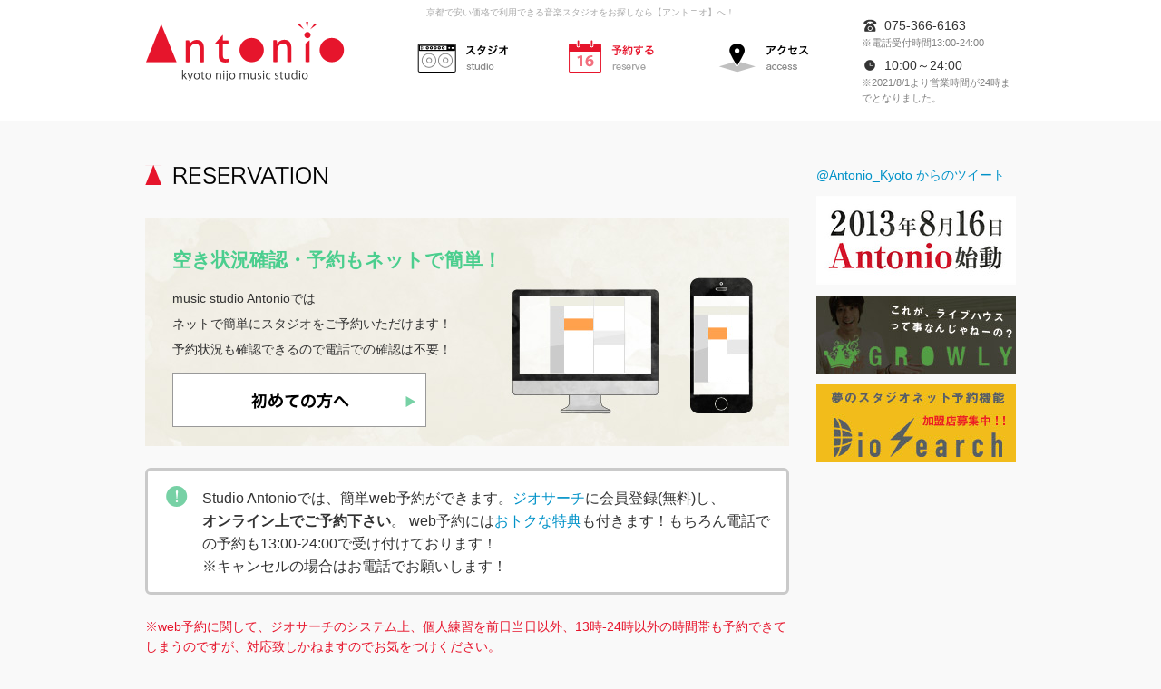

--- FILE ---
content_type: text/html; charset=UTF-8
request_url: https://an-tonio.net/reserve/index.html?year=2023&month=06&day=19
body_size: 23351
content:





<!DOCTYPE html>
<html lang="ja">
<head>
<meta charset="utf-8" />
<title>RESERVATION | 京都で音楽スタジオをお探しなら | アントニオ</title>

<meta http-equiv="pragma" content="no-cache" />

<meta name="description" content="京都で音楽スタジオをお探しなら、二条駅から徒歩3分、京都ROKA2階のスタジオ【アントニオ】へ。快適に楽器・バンドの練習ができるよう安い価格にてご案内しています。ネットからの予約も可能ですので、リハーサルスタジオをお探しの際は是非ご利用ください。" />







<meta property="og:image" content="http://an-tonio.net/images/social.png" />


<link rel="shortcut icon" href="http://an-tonio.net/images/favicon.ico" type="image/x-icon" />
<link rel="apple-touch-icon-precomposed" href="http://an-tonio.net/images/iphone.png" />


<link href="/css/reset.css" rel="stylesheet" />

<link href="/css/jquery/ui-custom-gray/thema.css" rel="stylesheet" />
<link href="/css/common.css" rel="stylesheet" />
<link href="/css/page_style.css" rel="stylesheet" />



<style>

</style>



<script>var path='';</script>
<script src="//ajax.googleapis.com/ajax/libs/jquery/1.7.1/jquery.min.js"></script>
<script src="//ajax.googleapis.com/ajax/libs/jqueryui/1.8.16/jquery-ui.min.js"></script>


<!--[if IE]>
<script src="//html5shiv.googlecode.com/svn/trunk/html5.js"></script>
<![endif]-->
<!--[if lt IE 9]>
<script src="/js/html5shiv.js"></script>
<script src="//ie7-js.googlecode.com/svn/version/2.1(beta4)/IE9.js"></script>
<script src="//css3-mediaqueries-js.googlecode.com/svn/trunk/css3-mediaqueries.js"></script>
<![endif]-->



<!-- Google Tag Manager -->
<script>(function(w,d,s,l,i){w[l]=w[l]||[];w[l].push({'gtm.start':
new Date().getTime(),event:'gtm.js'});var f=d.getElementsByTagName(s)[0],
j=d.createElement(s),dl=l!='dataLayer'?'&l='+l:'';j.async=true;j.src=
'https://www.googletagmanager.com/gtm.js?id='+i+dl;f.parentNode.insertBefore(j,f);
})(window,document,'script','dataLayer','GTM-PSGD42W');</script>
<!-- End Google Tag Manager -->

</head>

<body id="second">



<!-- Google Tag Manager (noscript) -->
<noscript><iframe src="https://www.googletagmanager.com/ns.html?id=GTM-PSGD42W"
height="0" width="0" style="display:none;visibility:hidden"></iframe></noscript>
<!-- End Google Tag Manager (noscript) -->


<div class="hd_wrap">
<header id="header">

	<h1>京都で安い価格で利用できる音楽スタジオをお探しなら【アントニオ】へ！</h1>

	<div class="header_box cl">
	
		<div class="header_logo"><a href="/" title="京都で音楽スタジオをお探しなら | アントニオ"><img src="/images/logo_antonio.png" alt="京都で音楽スタジオをお探しなら | アントニオ" width="220" height="67" /></a></div>
		
		<nav id="main_navi">
	<ul class="cl">
		<li id="studio" class="studio_off"><a href="/studio/">スタジオ</a></li>
		<li id="reserve" class="rese_off"><a href="/reserve/">予約する</a></li>
		<li id="access" class="access_off"><a href="/access/">アクセス</a></li>
	</ul>
</nav>




		<div class="hd_info cl">
			<div class="hd_tel">
				075-366-6163
			</div>
			<div class="hd_lc">※電話受付時間13:00-24:00</div>
			<div class="hd_open">10:00～24:00</div>
			<div class="hd_lc">※2021/8/1より営業時間が24時までとなりました。</div>
		</div>

	</div>

</header>
</div>

<div id="contents_second" class="cl">
<div class="wrap cl">

	<div id="main_contents">
		


	











	



	

<style type="text/css">
	.reserve_ok  {background:#FFFFFF !important;}
	.reserve_ng  {background:#AAAAAA !important;}
	.reserve_on  {background:#f97911 !important;}
</style>
<section class="reservation">

<h1 class="ttl_img ttl_rese">RESERVATION</h1>

<div class="rese_main mbm">
	<h2>空き状況確認・予約もネットで簡単！</h2>
	<p class="rese_main_body">
		music studio Antonioでは<br />
		ネットで簡単にスタジオをご予約いただけます！<br />
		予約状況も確認できるので電話での確認は不要！
	</p>
	<p class="btn_first"><a href="#first">初めての方へ</a></p>
</div>

<p class="at_box_gr mbm">
	Studio Antonioでは、簡単web予約ができます。<a href="http://diosearch.jp/" target="_blank">ジオサーチ</a>に会員登録(無料)し、<br /><em class="bold">オンライン上でご予約下さい</em>。
	web予約には<a href="/campaign/detail.html?id=43">おトクな特典</a>も付きます！もちろん電話での予約も13:00-24:00で受け付けております！<br />
	※キャンセルの場合はお電話でお願いします！
</p>

<p class="c_red mbl">
	※web予約に関して、ジオサーチのシステム上、個人練習を前日当日以外、13時-24時以外の時間帯も予約できてしまうのですが、対応致しかねますのでお気をつけください。<br>
	もし間違えて予約してしまった場合お電話にてキャンセル手続きを行ってください。
</p>

<div class="mbll">

	
	
	



	
	<div class="rese_cal_month mb30 cl">
		<div class="rese_cal_month_box">
			
			
			
			
			<p class="gray_text"><span class="reserve_month">1</span>月</p>
			<table class="reserve_calendar">
				<tr>
					<th class="res_sun">日</th><th>月</th><th>火</th><th>水</th><th>木</th><th>金</th><th class="res_sat">土</th>
				</tr>
				
				
				
					<tr>
						<td class="">&nbsp;</td>
					
					
				
					
						<td class="">&nbsp;</td>
					
					
				
					
						<td class="">&nbsp;</td>
					
					
				
					
						<td class="">&nbsp;</td>
					
					
				
				
					
					<td class="res_holiday ">
						
						<span class="day">1</span>
						
					</td>
					
					
				
					
					<td class="">
						
						<span class="day">2</span>
						
					</td>
					
					
				
					
					<td class="res_sat ">
						
						<span class="day">3</span>
						
					</td>
					</tr>
					
				
					<tr>
					<td class="res_sun ">
						
						<span class="day">4</span>
						
					</td>
					
					
				
					
					<td class="">
						
						<span class="day">5</span>
						
					</td>
					
					
				
					
					<td class="">
						
						<span class="day">6</span>
						
					</td>
					
					
				
					
					<td class="">
						
						<span class="day">7</span>
						
					</td>
					
					
				
					
					<td class="">
						
						<span class="day">8</span>
						
					</td>
					
					
				
					
					<td class="">
						
						<span class="day">9</span>
						
					</td>
					
					
				
					
					<td class="res_sat ">
						
						<span class="day">10</span>
						
					</td>
					</tr>
					
				
					<tr>
					<td class="res_sun ">
						
						<span class="day">11</span>
						
					</td>
					
					
				
					
					<td class="res_holiday ">
						
						<span class="day">12</span>
						
					</td>
					
					
				
					
					<td class="">
						
						<span class="day">13</span>
						
					</td>
					
					
				
					
					<td class="">
						
						<span class="day">14</span>
						
					</td>
					
					
				
					
					<td class="">
						
						<span class="day">15</span>
						
					</td>
					
					
				
					
					<td class="">
						
						<span class="day">16</span>
						
					</td>
					
					
				
					
					<td class="res_sat ">
						
						<span class="day">17</span>
						
					</td>
					</tr>
					
				
					<tr>
					<td class="res_sun ">
						
						<span class="day">18</span>
						
					</td>
					
					
				
					
					<td class="">
						
						<span class="day">19</span>
						
					</td>
					
					
				
					
					<td class="res_today ">
						
						<a href="index.html?year=2026&month=1&day=20"><span class="day">20</span></a>
						
					</td>
					
					
				
					
					<td class="">
						
						<a href="index.html?year=2026&month=1&day=21"><span class="day">21</span></a>
						
					</td>
					
					
				
					
					<td class="">
						
						<a href="index.html?year=2026&month=1&day=22"><span class="day">22</span></a>
						
					</td>
					
					
				
					
					<td class="">
						
						<a href="index.html?year=2026&month=1&day=23"><span class="day">23</span></a>
						
					</td>
					
					
				
					
					<td class="res_sat ">
						
						<a href="index.html?year=2026&month=1&day=24"><span class="day">24</span></a>
						
					</td>
					</tr>
					
				
					<tr>
					<td class="res_sun ">
						
						<a href="index.html?year=2026&month=1&day=25"><span class="day">25</span></a>
						
					</td>
					
					
				
					
					<td class="">
						
						<a href="index.html?year=2026&month=1&day=26"><span class="day">26</span></a>
						
					</td>
					
					
				
					
					<td class="">
						
						<a href="index.html?year=2026&month=1&day=27"><span class="day">27</span></a>
						
					</td>
					
					
				
					
					<td class="">
						
						<a href="index.html?year=2026&month=1&day=28"><span class="day">28</span></a>
						
					</td>
					
					
				
					
					<td class="">
						
						<a href="index.html?year=2026&month=1&day=29"><span class="day">29</span></a>
						
					</td>
					
					
				
					
					<td class="">
						
						<a href="index.html?year=2026&month=1&day=30"><span class="day">30</span></a>
						
					</td>
					
					
				
					
					<td class="res_sat ">
						
						<a href="index.html?year=2026&month=1&day=31"><span class="day">31</span></a>
						
					</td>
					</tr>
					
				
				
			</table>
		</div>


		<div class="rese_cal_month_box">
			
			
			
			
			<p class="gray_text"><span class="reserve_month">2</span>月</p>
			<table class="reserve_calendar">
				<tr>
					<th class="res_sun">日</th><th>月</th><th>火</th><th>水</th><th>木</th><th>金</th><th class="res_sat">土</th>
				</tr>
				
				
				
				
					<tr>
					<td class="res_sun ">
						
							<a href="index.html?year=2026&month=02&day=1"><span class="day">1</span></a>
						
					</td>
					
					
				
					
					<td class="">
						
							<a href="index.html?year=2026&month=02&day=2"><span class="day">2</span></a>
						
					</td>
					
					
				
					
					<td class="">
						
							<a href="index.html?year=2026&month=02&day=3"><span class="day">3</span></a>
						
					</td>
					
					
				
					
					<td class="">
						
							<a href="index.html?year=2026&month=02&day=4"><span class="day">4</span></a>
						
					</td>
					
					
				
					
					<td class="">
						
							<a href="index.html?year=2026&month=02&day=5"><span class="day">5</span></a>
						
					</td>
					
					
				
					
					<td class="">
						
							<a href="index.html?year=2026&month=02&day=6"><span class="day">6</span></a>
						
					</td>
					
					
				
					
					<td class="res_sat ">
						
							<a href="index.html?year=2026&month=02&day=7"><span class="day">7</span></a>
						
					</td>
					</tr>
					
				
					<tr>
					<td class="res_sun ">
						
							<a href="index.html?year=2026&month=02&day=8"><span class="day">8</span></a>
						
					</td>
					
					
				
					
					<td class="">
						
							<a href="index.html?year=2026&month=02&day=9"><span class="day">9</span></a>
						
					</td>
					
					
				
					
					<td class="">
						
							<a href="index.html?year=2026&month=02&day=10"><span class="day">10</span></a>
						
					</td>
					
					
				
					
					<td class="res_holiday ">
						
							<a href="index.html?year=2026&month=02&day=11"><span class="day">11</span></a>
						
					</td>
					
					
				
					
					<td class="">
						
							<a href="index.html?year=2026&month=02&day=12"><span class="day">12</span></a>
						
					</td>
					
					
				
					
					<td class="">
						
							<a href="index.html?year=2026&month=02&day=13"><span class="day">13</span></a>
						
					</td>
					
					
				
					
					<td class="res_sat ">
						
							<a href="index.html?year=2026&month=02&day=14"><span class="day">14</span></a>
						
					</td>
					</tr>
					
				
					<tr>
					<td class="res_sun ">
						
							<a href="index.html?year=2026&month=02&day=15"><span class="day">15</span></a>
						
					</td>
					
					
				
					
					<td class="">
						
							<a href="index.html?year=2026&month=02&day=16"><span class="day">16</span></a>
						
					</td>
					
					
				
					
					<td class="">
						
							<a href="index.html?year=2026&month=02&day=17"><span class="day">17</span></a>
						
					</td>
					
					
				
					
					<td class="">
						
							<a href="index.html?year=2026&month=02&day=18"><span class="day">18</span></a>
						
					</td>
					
					
				
					
					<td class="">
						
							<a href="index.html?year=2026&month=02&day=19"><span class="day">19</span></a>
						
					</td>
					
					
				
					
					<td class="">
						
							<a href="index.html?year=2026&month=02&day=20"><span class="day">20</span></a>
						
					</td>
					
					
				
					
					<td class="res_sat ">
						
							<a href="index.html?year=2026&month=02&day=21"><span class="day">21</span></a>
						
					</td>
					</tr>
					
				
					<tr>
					<td class="res_sun ">
						
							<a href="index.html?year=2026&month=02&day=22"><span class="day">22</span></a>
						
					</td>
					
					
				
					
					<td class="res_holiday ">
						
							<a href="index.html?year=2026&month=02&day=23"><span class="day">23</span></a>
						
					</td>
					
					
				
					
					<td class="">
						
							<a href="index.html?year=2026&month=02&day=24"><span class="day">24</span></a>
						
					</td>
					
					
				
					
					<td class="">
						
							<a href="index.html?year=2026&month=02&day=25"><span class="day">25</span></a>
						
					</td>
					
					
				
					
					<td class="">
						
							<a href="index.html?year=2026&month=02&day=26"><span class="day">26</span></a>
						
					</td>
					
					
				
					
					<td class="">
						
							<a href="index.html?year=2026&month=02&day=27"><span class="day">27</span></a>
						
					</td>
					
					
				
					
					<td class="res_sat ">
						
							<a href="index.html?year=2026&month=02&day=28"><span class="day">28</span></a>
						
					</td>
					</tr>
					
				
				
					<tr>
						<td class="">&nbsp;</td>
					
					
				
					
						<td class="">&nbsp;</td>
					
					
				
					
						<td class="">&nbsp;</td>
					
					
				
					
						<td class="">&nbsp;</td>
					
					
				
					
						<td class="">&nbsp;</td>
					
					
				
					
						<td class="">&nbsp;</td>
					
					
				
					
						<td class="">&nbsp;</td>
					</tr>
					
				
			</table>
		</div>
	</div>
	


	<div class="rese_cal_navi cl">
		
		<span class="rese_cal_next"><a href="index.html?year=2023&month=6&day=20">翌日→</a></span>
		<span class="rese_cal_now">2023年06月19日(<span class="monday">月</span>)の予約状況</span>
	</div>
	
	
	
	
	
	
	<div class="mbm">
		
			<p class="t_center c_red">スタジオ Antonioでは、空室状況の公開を「当日～一ヶ月後」とさせて頂いております。<br />予約・空室状況についてはスタジオに直接お問合わせください。</p>
		
		
	</div>
	

	<div class="at_box mbs">
		個人練習は前日・当日のみ予約可能です。 一人につき540円 / h (2人まで)
	</div>
	
	
	<div class="note plr10">
		<div class="mbs"><font color=red>※個人練習は基本的に13:00〜24:00のみ利用可となっております。</font><br />
<br />
住宅地の中にありますので、夜になってからは建物の外での会話や、機材の搬入搬出音にはご注意ください。<br />
diosearch内の料金は、キャンペーン等の価格が反映されていませんのでご注意下さい。</div>
	</div>
	

</div>



<div id="first">
	<h2 class="ttl_sub mb30">初めての方へ</h2>
	<p class="mb30 plr10">
		当サイトの予約にはスタジオ予約サイト「ジオサーチ」への登録が必要です（登録無料）。<br />
		会員登録からスタジオの予約完了までの流れを説明します。
	</p>

	<ol class="rese_flow mbl cl">
		<li class="rese_flow_arro">
			<div><img src="/images/rese_img_01.jpg" alt="" width="220" height="155" /></div>
			<h3>ジオサーチで会員登録</h3>
			<p class="mbs">
				ジオサーチのサイトで会員登録をします。
				必要項目を入力するだけで簡単に登録できます。
			</p>
			<p class="f_small"><a href="http://diosearch.jp/account/send_mail.html" target="_blank">ジオサーチ会員登録ページはこちら</a></p>
		</li>
		<li class="rese_flow_arro">
			<div><img src="/images/rese_img_02.jpg" alt="" width="220" height="155" /></div>
			<h3>スタジオを予約</h3>
			<p>
				当サイト、またはジオサーチから練習したい日時を選択して、予約申請をします。<br  />
				この時点では予約完了してませんのでお気をつけください。
			</p>
		</li>
		<li>
			<div><img src="/images/rese_img_03.jpg" alt="" width="220" height="155" /></div>
			<h3>予約完了！</h3>
			<p>
				スタッフが確認次第、予約完了メールが送られてきます。これで予約完了です。
				当日、スタジオへのご来店をお待ちしております！
			</p>
		</li>
	</ol>

	<p class="btn_entr"><a href="http://diosearch.jp/account/send_mail.html" target="_blank">ジオサーチで会員登録！</a></p>


</div>



</section>

<script src="/js/reserve.js"></script>


	</div>
	<div id="side_contents">
		
		<div class="mbs">
	<a class="twitter-timeline" href="https://twitter.com/Antonio_Kyoto" data-widget-id="364935385442304000">@Antonio_Kyoto からのツイート</a>
	<script>!function(d,s,id){var js,fjs=d.getElementsByTagName(s)[0],p=/^http:/.test(d.location)?'http':'https';if(!d.getElementById(id)){js=d.createElement(s);js.id=id;js.src=p+"://platform.twitter.com/widgets.js";fjs.parentNode.insertBefore(js,fjs);}}(document,"script","twitter-wjs");</script>
</div>


<ul class="side_bnr opa">

	<li>
		
			<a href="http://an-tonio.net" target="_self"><img src="/images/sys/db/09bd7aaa175b30dad727f1b2695d243942248957.jpg" alt="Studio Antonio" width="220" /></a>
		
	</li>

	<li>
		
			<a href="https://kyoto-roka.com/" target=""><img src="/images/sys/db/72e1402d8b78681b037917129f33003ac10520cf.jpg" alt="ROKA" width="220" /></a>
		
	</li>

	<li>
		
			<a href="http://navi.diosearch.jp/" target="_blank"><img src="/images/sys/db/f56dc0f5875cb5cce05990fd18cae6bce798b3e1.jpg" alt="diosearch加盟店募集！！" width="220" /></a>
		
	</li>

</ul>

	</div>

</div>
</div>

<div class="go_top"><a href="#header"><img src="/images/page_top.png" alt="page top" width="40" height="40" /></a></div>


<footer id="footer">

	<div class="ft_wrap">
		<div class="wrap cl">

			<nav class="ft_navi">
				<ul class="ft_navi_left">
					<li><a href="/">TOP</a></li>
					<li><a href="/studio/">スタジオ</a></li>
					<li><a href="/reserve/">予約する</a></li>
					<li><a href="/access/">アクセス</a></li>
					<li><a href="/blog/">トピックス</a></li>
				</ul>
				<ul class="ft_navi_right">
					<li><a href="/schedule/">スタジオライブスケジュール</a></li>
					<li><a href="mailto:an@growly.net">お問い合わせ</a></li>
					<li><a href="/privacy/">プライバシーポリシー</a></li>
				</ul>
			</nav>

			<div class="ft_info">
				<div class="ft_info_top cl">
					<h1><a href="/"><img src="/images/ft_logo.png" alt="京都で音楽スタジオをお探しなら | アントニオ" width="175" height="50" /></a></h1>
					<p>
						〒604-8416 京都府京都市中京区西ノ京星池町214<br />
						TEL：075-366-6163(GROWLY) MAIL：<a href="mailto:an@growly.net">an@growly.net</a><br />
						営業時間： 10：00～24：00<br>
						※2021/8/1より営業時間が24時までとなりました。
					</p>
				</div>
				<ul class="ft_info_btm cl">
					<li><a href="http://growly.net/" target="_blank"><img src="/images/ft_growly.png" alt="GROWLY" width="187" height="40" /></a></li>
					
					<li><a href="http://diosearch.jp/" target="_blank"><img src="/images/ft_diosearch.png" alt="Dio Search" width="138" height="40" /></a></li>
				</ul>
			</div>

		</div>
	</div>
	
	<div class="copy_wrap">
		<p class="copyright">Copyright&copy; 2013-2026 kyoto nijo music studio Antonio All Rights Reserved.</p>
		<p class="siteseal">WebDesigned by <a href="http://zukoo.net" target="_blank">京都のサイト制作 株式会社ズコーデザイン</a></p>
	</div>
	
</footer>






<script src="/js/lib/jlib.js"></script>
<script src="/js/lib/jarty/jarty.js"></script>

<script src="/js/common.js"></script>
<script src="/js/jquery/jquery.biggerlink.js"></script>




<script>
  (function(i,s,o,g,r,a,m){i['GoogleAnalyticsObject']=r;i[r]=i[r]||function(){
  (i[r].q=i[r].q||[]).push(arguments)},i[r].l=1*new Date();a=s.createElement(o),
  m=s.getElementsByTagName(o)[0];a.async=1;a.src=g;m.parentNode.insertBefore(a,m)
  })(window,document,'script','//www.google-analytics.com/analytics.js','ga');

  ga('create', 'UA-33036712-32', 'an-tonio.net');
  ga('send', 'pageview');

</script>


<script>
	
</script>


<script>
$(function(){
	$(window).load(function(){
		$('input[type=text].js_placeholder,input[type=password].js_placeholder,textarea.js_placeholder').each(function(){
			var thisTitle = $(this).attr('title');
			if(!(thisTitle === '')){
				$(this).wrapAll('<span style="text-align:left;display:inline-block;position:relative;"></span>');
				$(this).parent('span').append('<span class="placeholder">' + thisTitle + '</span>');
				$('.placeholder').css({
					top:'8px',
					left:'5px',
					fontSize:'12px',
					lineHeight:'120%',
					textAlign:'left',
					color:'#999',
					overflow:'hidden',
					position:'absolute',
					zIndex:'99'
				}).click(function(){
					$(this).prev().focus();
				});
				$(this).focus(function(){
					$(this).next('span').css({display:'none'});
				});
				$(this).blur(function(){
					var thisVal = $(this).val();
					if(thisVal === ''){
						$(this).next('span').css({display:'inline-block'});
					} else {
						$(this).next('span').css({display:'none'});
					}
				});
				var thisVal = $(this).val();
				if(thisVal === ''){
					$(this).next('span').css({display:'inline-block'});
				} else {
					$(this).next('span').css({display:'none'});
				}
			}
		});
	});
});
</script>




	
	






</body>
</html>





--- FILE ---
content_type: text/css
request_url: https://an-tonio.net/css/common.css
body_size: 18079
content:
@charset "utf-8";

body {
	font-family: 'メイリオ',Meiryo,'ヒラギノ角ゴ Pro W3','Hiragino Kaku Gothic Pro',Verdana,arial,sans-serif;
	font-size: 14px;
	line-height: 1.6;
	background: #f9f9f9;
	color: #333333;
}


a {/*リンクされた文字*/
	color: #0192c8;
	text-decoration: none;
}
a:link {/*未訪問のリンク*/
	color: #0192c8;
	text-decoration: none;
}
a:visited {/*訪問後のリンク*/
	color: #0192c8;
	text-decoration: none;
}
a:hover {/*マウスをのせたとき*/
	color: #666666;
	text-decoration: underline;
}
a:active {/*クリック中*/
	text-decoration: none;
}

/******************************/
/* 基本設定 */
/******************************/

/* clearfix */
.cl {zoom:1;}
.cl:after {content:".";display: block;clear: both; height: 0;visibility:hidden;}
*:first-child+html .cl {display:inline-block;}/* for IE7 */
.clear {clear:both;line-height:0;}

/* font関連 */
.bold {font-weight: bold !important;}
.f_small {font-size: 12px !important;}
.f_normal {font-size: 14px !important;}
.f_middle {font-size: 18px !important;}
.f_big {font-size: 24px !important;}

/* text-align */
.t_right {text-align: right !important;}
.t_center {text-align: center !important;}
.t_left {text-align: left !important;}

/* vertical-align */
.va_b {vertical-align: bottom !important;}
.va_m {vertical-align: middle !important;}
.va_t {vertical-align: top !important;}

/* float */
.left {float:left;display:inline;}
.right {float:right;display:inline;}

/* bottom-margin */
.mb5 {margin-bottom:5px !important;}
.mb10 {margin-bottom:10px !important;}
.mb15 {margin-bottom:15px !important;}
.mb20 {margin-bottom:20px !important;}
.mb24 {margin-bottom:24px !important;}
.mb25 {margin-bottom:25px !important;}
.mb28 {margin-bottom:28px !important;}
.mb30 {margin-bottom:30px !important;}
.mb35 {margin-bottom:35px !important;}
.mb40 {margin-bottom:40px !important;}
.mb45 {margin-bottom:45px !important;}
.mb50 {margin-bottom:50px !important;}
.mb60 {margin-bottom:60px !important;}

/* right-margin */
.mr5 {margin-right:5px !important;}
.mr10 {margin-right:10px !important;}
.mr15 {margin-right:15px !important;}
.mr20 {margin-right:20px !important;}
.mr25 {margin-right:25px !important;}
.mr30 {margin-right:30px !important;}

/* margin-size */
.mbs {margin-bottom: 12px !important;}
.mbm {margin-bottom: 24px !important;}
.mbl {margin-bottom: 48px !important;}
.mbll {margin-bottom: 60px !important;}

/* padding */
.plr10 {padding-left: 10px !important;padding-right: 10px !important;}
.plr15 {padding-left: 15px !important;padding-right: 15px !important;}

/* 色 */
.c_red {color: #e6152c;}
.c_blue {color: #1191e2;}
.c_gray {color: #666666;}

.sunday {color: #e6152c;}
.suturday {color: #1191e2;}



.dp_n {display: none;}

/* opacity */
.opa a img {
	opacity:1;
	filter: alpha(opacity=100);
	-moz-opacity:1;
	background:#ffffff;
	}
.opa a:hover img {
	opacity:0.7;
	filter: alpha(opacity=70);
	-moz-opacity:0.7;
	}

.opa_img img {
	opacity:1;
	filter: alpha(opacity=100);
	-moz-opacity:1;
	background:#ffffff;
	}
.opa_img img:hover {
	opacity:0.7;
	filter: alpha(opacity=70);
	-moz-opacity:0.7;
	}

/********** ページャー **********/
.pager {
	text-align: center;
}
.pager ul {
	padding: 20px 0;
}
.pager li {
	display: inline-block;
	/display: inline;
	/zoom: 1;
	margin: 0 5px;
	width: 35px;
	border: 1px solid #e6152c;
	line-height: 35px;
	background: #e6152c;
	color: #ffffff;
	border-radius: 3px;
}
.pager li a {
	display: inline-block;
	/display: inline;
	/zoom: 1;
	width: 35px;
	text-decoration: none;
	background: #ffffff;
	border-radius: 3px;
}
.pager li a:hover {
	background: #e6152c;
	color: #ffffff;
}
.pager li.page_next {
	width: 100px;
}
.pager li.page_next a {
	width: 100px;
}
.pager li.page_prev {
	width: 100px;
}
.pager li.page_prev a {
	width: 100px;
}

/********** Page Top **********/
.go_top {
	position: fixed;
	bottom: 20px;
	right: 20px;
}


/******************************/
/* レイアウト */
/******************************/
.wrap {
	margin: 0 auto;
	width: 960px;
}
#main_contents {
	float:left;display:inline;
	width: 710px;
}
#side_contents {
	float:right;display:inline;
	width: 220px;
}
.side_bnr li {
	margin: 0 0 12px 0;
}

/***** header *****/
.hd_wrap {
	background: #ffffff;
}
#header {
	margin: 0 auto;
	padding: 0 0 12px 0;
	width: 960px;
}
#header h1 {
	padding: 6px 0 0 0;
	font-size: 10px;
	color: #aaaaaa;
	text-align: center;
}

.header_logo {
	float:left;display:inline;
	margin: 0px 80px 0 0;
	width: 220px;
}

.hd_info {
	position: relative;
	top: -5px;
	float:right;
	width: 170px;
}
.hd_tel {
	margin: 0;
	padding: 0 0 0 25px;
	background: url(../images/hd_icon_tel.png) no-repeat center left;
}
.hd_open {
	margin: 5px 0 0 0;
	padding: 0 0 0 25px;
	background: url(../images/hd_icon_time.png) no-repeat center left;
}
.hd_lc {
	color: #808080;
	font-size: 11px;
}

/***** パンくず *****/
#pan_navi {
	padding: 15px;
}

/***** main_navi *****/
#main_navi {
	float:left;
	margin: 20px 0 0 0;
	width: 460px;
}
#main_navi li {
	float:left;
	margin-right: 46px;
}
#main_navi li:last-child {
	margin-right: 0;
}
#main_navi a {
	display: block;
	overflow: hidden;
	white-space: nowrap;
	width: 120px;
	height: 38px;
	background: url(../images/sprite_navi.png) no-repeat 0 0;
	text-indent: 100%;
}

#studio a {background-position: 0 0px;}
#studio a:hover {background-position: 0 -50px;}
.studio_on a {background-position: 0 -50px !important;}

#reserve a {background-position: -160px 0px;}
#reserve a:hover {background-position: -160px -50px;}
.rese_on a {background-position: -160px -50px !important;}

#access a {background-position: -308px 0px;}
#access a:hover {background-position: -308px -50px;}
.access_on a {background-position: -308px -50px !important;}


/***** contents *****/
#contents {
	padding: 36px 0 0 0;
	min-height: 300px;
}
#contents_second {
	padding: 48px 0 0 0;
	/*border-top: 1px solid #666666;*/
	min-height: 300px;
}

/***** footer *****/
.ft_wrap {
	margin: 120px 0 0 0;
	padding: 28px 0 12px 0;
	background: #f3f3f3;
}
.copy_wrap {
	padding: 22px 0;
	background: #e6152c;
	color: #ffffff;
	font-size: 12px;
	text-align: center;
}

#footer {
	color: #666666;
}
.ft_navi {
	float:left;display:inline;
	margin: 0 0 0 10px;
	font-size: 12px;
	width: 300px;
}
.ft_navi li a {
	display: block;
	margin: 0 0 18px 0;
	padding: 0 0 0 20px;
	line-height: 12px;
	background: url(../images/ft_arrow.png) no-repeat;
	background-position: 0 -14px;
	color: #666666;
}
.ft_navi li a:hover {
	display: block;
	background: url(../images/ft_arrow.png) no-repeat;
	background-position: 0 0;
	color: #333333;
}
.ft_navi_left {
	float:left;display:inline;
	width: 120px;
}
.ft_navi_right {
	float:left;display:inline;
	width: 180px;
}

.ft_info {
	float:right;display:inline;
	width: 550px;
}
.ft_info_top {
	margin: 0 0 12px 0;
	padding: 0 0 12px 0;
	border-bottom: 1px solid #b9b9b9;
	box-shadow: 0px 1px 0px rgba(255,255,255,0.8);
}
.ft_info_top h1 {
	float:left;display:inline;
	margin: 0 0 0 10px;
	width: 200px;
}
.ft_info_top p {
	float:left;display:inline;
	width: 340px;
	font-size: 11px;
}
.ft_info_btm {
	margin-left: -30px;
}
.ft_info_btm li {
	float:left;display:inline;
	margin: 0 0 0 40px;
}
.siteseal {font-size: 12px;}
.siteseal a {color: #ffffff;text-decoration: none;}
.siteseal a:link {color: #ffffff;text-decoration: none;}
.siteseal a:visited {color: #ffffff;text-decoration: none;}
.siteseal a:hover {color: #ffffff;text-decoration: underline;}
.siteseal a:active {text-decoration: none;}

/******************************/
/* フォーム関連 */
/******************************/

.year ,.month ,.day ,.hour ,.minute ,.second ,.zip ,.tel {
	width: 50px;
}
.shop_name {
	width: 180px;
}
.shop_address {
	width: 330px;
}
.error {
	margin: 5px 0 0 0;
	color: red;
}

/***** inputボタン *****/
input[type="text"],input[type="password"],textarea,select {
	padding: 4px;
	border: 1px solid #cccccc;
	border-radius: 3px;
	color: #666666;
	vertical-align: middle;
	font-family: 'メイリオ',Meiryo,'ヒラギノ角ゴ Pro W3','Hiragino Kaku Gothic Pro',Verdana,arial,sans-serif;
	box-shadow: 1px 1px 0px rgba(0,0,0,0.1);
}
input[type="text"]:hover,input[type="password"]:hover,textarea:hover,select:hover {
	border: 1px solid #888888;
	color: #333333;
	box-shadow: 1px 1px 0px rgba(0,0,0,0.2);
}
input[type="text"]:focus,input[type="password"]:focus,textarea:focus,select:focus {
	border: 1px solid #67CBDF;
	color: #333333;
	box-shadow: 1px 1px 0px rgba(0,0,0,0.2), 0px 0px 3px #67CBDF;
}
input[type="radio"],input[type="checkbox"] {
	margin: 0 5px 0 0;
	vertical-align: middle;
}

.input_btn {
	padding: 4px 10px;
	border: 1px solid #888888;
	border-radius: 3px;
	background: #EBEBEB;
	background-image: linear-gradient(bottom, rgb(221,221,221) 0%, rgb(254,254,254) 100%);
	background-image: -o-linear-gradient(bottom, rgb(221,221,221) 0%, rgb(254,254,254) 100%);
	background-image: -moz-linear-gradient(bottom, rgb(221,221,221) 0%, rgb(254,254,254) 100%);
	background-image: -webkit-linear-gradient(bottom, rgb(221,221,221) 0%, rgb(254,254,254) 100%);
	background-image: -ms-linear-gradient(bottom, rgb(221,221,221) 0%, rgb(254,254,254) 100%);
	background-image: -webkit-gradient(
		linear,
		left bottom,
		left top,
		color-stop(0, rgb(221,221,221)),
		color-stop(1, rgb(254,254,254))
	);
	box-shadow: 0px 1px 3px rgba(0,0,0,0.3), inset 0 0 3px rgba(230,230,250,0.3);
	text-shadow:0px 1px 0px rgba(255,255,255,0.8);
	color: #202D37;
	font-family: 'メイリオ',Meiryo,'ヒラギノ角ゴ Pro W3','Hiragino Kaku Gothic Pro',Verdana,arial,sans-serif;
	font-size: 14px;
	font-weight: normal !important;
	cursor: pointer;
}
.input_btn:hover {
	border: 1px solid #67CBDF;
	background: #31AAC2;
	background-image: linear-gradient(bottom, rgb(49,170,194) 32%, rgb(81,190,212) 83%);
	background-image: -o-linear-gradient(bottom, rgb(49,170,194) 32%, rgb(81,190,212) 83%);
	background-image: -moz-linear-gradient(bottom, rgb(49,170,194) 32%, rgb(81,190,212) 83%);
	background-image: -webkit-linear-gradient(bottom, rgb(49,170,194) 32%, rgb(81,190,212) 83%);
	background-image: -ms-linear-gradient(bottom, rgb(49,170,194) 32%, rgb(81,190,212) 83%);

	background-image: -webkit-gradient(
		linear,
		left bottom,
		left top,
		color-stop(0.32, rgb(49,170,194)),
		color-stop(0.83, rgb(81,190,212))
	);

	box-shadow: 0px 1px 3px rgba(0,0,0,0.5), inset 0 0 3px rgba(200,200,250,0.3), 0 2px 5px rgba(0,100,255, 0.4);
	text-shadow:0px 1px 0px rgba(0,0,0,0.3);
	color: #ffffff !important;
	font-family: 'メイリオ',Meiryo,'ヒラギノ角ゴ Pro W3','Hiragino Kaku Gothic Pro',Verdana,arial,sans-serif;
	cursor: pointer;
}
.input_btn a:hover {
	color: #ffffff !important;
	text-decoration: none;
}
label {
	cursor: pointer;
}
/* input画像ボタンにつける */
.input_img {
	padding: 0;
	border: none;
	box-shadow: none;
	cursor: pointer;
}
.input_img:hover {
	padding: 0;
	border: none;
	box-shadow: none;
}
/* inputテキストボタンにつける */
.input_txt {
	padding: 0;
	border: none;
	background: none;
	box-shadow: none;
}
.input_txt:hover {
	padding: 0;
	border: none;
	background: none;
	box-shadow: none;
	cursor: pointer;
	text-decoration: underline;
}

/********** 会員機能 **********/
/***** ログイン *****/
.account_login {
	margin: 0 auto;
	padding: 20px 20px;
	width: 300px;
	border: 3px solid #cccccc;
	border-radius: 5px;
}
.login_form {
	margin: 0 0 15px 0;
}
.login_form h3 {
	margin: 0 0 5px 0;
}
.login_form div {
	margin: 0 0 15px 0;
}
.login_form input {
	width: 290px;
}

/***** 会員登録ボタン類 *****/
.a_btn_edit {
	display: inline-block;
	/display: inline;
	/zoom: 1;
	padding: 0;
	border: none;
	width: 220px;
	line-height: 36px;
	text-decoration: none;
	border-radius: 3px;
	box-shadow: none;
	cursor: pointer;
}
.a_btn_edit:hover {
	padding: 0;
	border: none;
	color: #ffffff;
	box-shadow: none;
}
.a_prev_btn {
	background: #A9A59A;
	color: #ffffff;
	line-height: 36px;
}
.a_prev_btn:hover {
	background: #77756E;
}
.a_next_btn{
	background: #247453;
	color: #ffffff;
	line-height: 36px;
}
.a_next_btn:hover {
	background: #0C5235;
}


/***** フレーム *****/
.account_regist {
	padding: 0 90px;
}
.a_user_frame {
	margin: 0 0 30px 0;
	padding: 20px;
}
.a_b_color {
	border: 3px solid #cccccc;
}

/***** table *****/
.a_user_address {
	width: 100%;
}
.a_user_address th{
	padding: 10px 15px;
	border-top: 1px solid #cccccc;
	border-bottom: 1px solid #cccccc;
	background: #f7f7f7;
	font-weight: bold;
}
.a_user_address td {
	padding: 10px 15px;
	border-top: 1px solid #cccccc;
	border-bottom: 1px solid #cccccc;
}

/***** マイページ *****/
.mypage_navi li {
	margin: 0 0 15px 0;
}
.col2_form_table table {
	width: 100%;
}



/********** 共通入力テーブル **********/
.data_table {
	margin: 0 0 15px 0;
	border: 1px solid #cccccc;
	border-collapse: collapse;
	width: 100%;
}
.data_table th {
	padding: 5px 10px;
	width: 135px;
	border: 1px solid #cccccc;
	background: #eeeee8;
background-image: linear-gradient(bottom, rgb(223,223,213) 0%, rgb(238,238,232) 100%);
background-image: -moz-linear-gradient(bottom, rgb(223,223,213) 0%, rgb(238,238,232) 100%);
background-image: -webkit-gradient(
	linear,
	left bottom,
	left top,
	color-stop(0, rgb(223,223,213)),
	color-stop(1, rgb(238,238,232))
);
	text-align: center;
	text-shadow: 0px 1px 0px rgba(255,255,255,0.8);
	font-weight: bold;
}
.data_table td {
	padding: 10px 15px;
	border: 1px solid #cccccc;
}



/********** ColorBox Core Style ***********/
#colorbox, #cboxOverlay, #cboxWrapper{position:absolute; top:0; left:0; z-index:9999; overflow:hidden;}
#cboxOverlay{position:fixed; width:100%; height:100%;}
#cboxMiddleLeft, #cboxBottomLeft{clear:left;}
#cboxContent{position:relative;}
#cboxLoadedContent{overflow:auto;}
#cboxTitle{margin:0;}
#cboxLoadingOverlay, #cboxLoadingGraphic{position:absolute; top:0; left:0; width:100%;}
#cboxPrevious, #cboxNext, #cboxClose, #cboxSlideshow{cursor:pointer;}
.cboxPhoto{float:left; margin:auto; border:0; display:block;}
.cboxIframe{width:100%; height:100%; display:block; border:0;}

/* 
    User Style:
    Change the following styles to modify the appearance of ColorBox.  They are
    ordered & tabbed in a way that represents the nesting of the generated HTML.
*/
#cboxOverlay{background:url(../images/overlay.png) repeat 0 0;}
#colorbox{}
    #cboxTopLeft{width:21px; height:21px; background:url(../images/controls.png) no-repeat -100px 0;}
    #cboxTopRight{width:21px; height:21px; background:url(../images/controls.png) no-repeat -129px 0;}
    #cboxBottomLeft{width:21px; height:21px; background:url(../images/controls.png) no-repeat -100px -29px;}
    #cboxBottomRight{width:21px; height:21px; background:url(../images/controls.png) no-repeat -129px -29px;}
    #cboxMiddleLeft{width:21px; background:url(../images/controls.png) left top repeat-y;}
    #cboxMiddleRight{width:21px; background:url(../images/controls.png) right top repeat-y;}
    #cboxTopCenter{height:21px; background:url(../images/border.png) 0 0 repeat-x;}
    #cboxBottomCenter{height:21px; background:url(../images/border.png) 0 -29px repeat-x;}
    #cboxContent{background:#fff; overflow:hidden;}
        #cboxError{padding:50px; border:1px solid #ccc;}
        #cboxLoadedContent{margin-bottom:28px;}
        #cboxTitle{position:absolute; bottom:4px; left:0; text-align:center; width:100%; color:#949494;}
        #cboxCurrent{position:absolute; bottom:4px; left:58px; color:#949494;}
        #cboxSlideshow{position:absolute; bottom:4px; right:30px; color:#0092ef;}
        #cboxPrevious{position:absolute; bottom:0; left:0; background:url(../images/controls.png) no-repeat -75px 0; width:25px; height:25px; text-indent:-9999px;}
        #cboxPrevious.hover{background-position:-75px -25px;}
        #cboxNext{position:absolute; bottom:0; left:27px; background:url(../images/controls.png) no-repeat -50px 0; width:25px; height:25px; text-indent:-9999px;}
        #cboxNext.hover{background-position:-50px -25px;}
        #cboxLoadingOverlay{background:url(../images/loading_background.png) no-repeat center center;}
        #cboxLoadingGraphic{background:url(../images/loading.gif) no-repeat center center;}
        #cboxClose{position:absolute; bottom:0; right:0; background:url(../images/controls.png) no-repeat -25px 0; width:25px; height:25px; text-indent:-9999px;}
        #cboxClose.hover{background-position:-25px -25px;}

/*
  The following fixes a problem where IE7 and IE8 replace a PNG's alpha transparency with a black fill
  when an alpha filter (opacity change) is set on the element or ancestor element.  This style is not applied to IE9.
*/
.cboxIE #cboxTopLeft,
.cboxIE #cboxTopCenter,
.cboxIE #cboxTopRight,
.cboxIE #cboxBottomLeft,
.cboxIE #cboxBottomCenter,
.cboxIE #cboxBottomRight,
.cboxIE #cboxMiddleLeft,
.cboxIE #cboxMiddleRight {
    filter: progid:DXImageTransform.Microsoft.gradient(startColorstr=#00FFFFFF,endColorstr=#00FFFFFF);
}

/*
  The following provides PNG transparency support for IE6
*/
.cboxIE6 #cboxTopLeft{background:url(../images/ie6/borderTopLeft.png);}
.cboxIE6 #cboxTopCenter{background:url(../images/ie6/borderTopCenter.png);}
.cboxIE6 #cboxTopRight{background:url(../images/ie6/borderTopRight.png);}
.cboxIE6 #cboxBottomLeft{background:url(../images/ie6/borderBottomLeft.png);}
.cboxIE6 #cboxBottomCenter{background:url(../images/ie6/borderBottomCenter.png);}
.cboxIE6 #cboxBottomRight{background:url(../images/ie6/borderBottomRight.png);}
.cboxIE6 #cboxMiddleLeft{background:url(../images/ie6/borderMiddleLeft.png);}
.cboxIE6 #cboxMiddleRight{background:url(../images/ie6/borderMiddleRight.png);}

.cboxIE6 #cboxTopLeft,
.cboxIE6 #cboxTopCenter,
.cboxIE6 #cboxTopRight,
.cboxIE6 #cboxBottomLeft,
.cboxIE6 #cboxBottomCenter,
.cboxIE6 #cboxBottomRight,
.cboxIE6 #cboxMiddleLeft,
.cboxIE6 #cboxMiddleRight {
    _behavior: expression(this.src = this.src ? this.src : this.currentStyle.backgroundImage.split('"')[1], this.style.background = "none", this.style.filter = "progid:DXImageTransform.Microsoft.AlphaImageLoader(src=" + this.src + ", sizingMethod='scale')");
}




--- FILE ---
content_type: text/plain
request_url: https://www.google-analytics.com/j/collect?v=1&_v=j102&a=733964755&t=pageview&_s=1&dl=https%3A%2F%2Fan-tonio.net%2Freserve%2Findex.html%3Fyear%3D2023%26month%3D06%26day%3D19&ul=en-us%40posix&dt=RESERVATION%20%7C%20%E4%BA%AC%E9%83%BD%E3%81%A7%E9%9F%B3%E6%A5%BD%E3%82%B9%E3%82%BF%E3%82%B8%E3%82%AA%E3%82%92%E3%81%8A%E6%8E%A2%E3%81%97%E3%81%AA%E3%82%89%20%7C%20%E3%82%A2%E3%83%B3%E3%83%88%E3%83%8B%E3%82%AA&sr=1280x720&vp=1280x720&_u=IEBAAAABAAAAACAAI~&jid=2118674576&gjid=1740424292&cid=1365919756.1768873766&tid=UA-33036712-32&_gid=329674314.1768873766&_r=1&_slc=1&z=1248511792
body_size: -450
content:
2,cG-43DK41WMXE

--- FILE ---
content_type: text/javascript
request_url: https://an-tonio.net/js/common.js
body_size: 26056
content:

/*================================== on_load_function =================================*/

g_on_load_functions=new Array();

function add_on_load_function(func)
{
	g_on_load_functions.push(func);
}

function on_load_function_execute()
{
	var length=g_on_load_functions.length;
	for (var i=0;i<length;i++) {
		g_on_load_functions[i]();
	}
}

if(window.addEventListener) {
	window.addEventListener("load", on_load_function_execute, false);
}else if(window.attachEvent) {
	window.attachEvent("onload", on_load_function_execute);
}


/*================================== smartRollover =================================*/

function smartRollover() {
	if(document.getElementsByTagName) {
		var images = document.getElementsByTagName("img");

		for(var i=0; i < images.length; i++) {
			if(images[i].getAttribute("src").match("_off."))
			{
				images[i].onmouseover = function() {
					this.setAttribute("src", this.getAttribute("src").replace("_off.", "_on."));
				}
				images[i].onmouseout = function() {
					this.setAttribute("src", this.getAttribute("src").replace("_on.", "_off."));
				}
			}
		}
	}
}
add_on_load_function(smartRollover);

function smartRolloverInput() {
	if(document.getElementsByTagName) {
		var inputs = document.getElementsByTagName("input");
		for(var i=0; i < inputs.length; i++) {
			if(inputs[i].getAttribute("src")){
				if(inputs[i].getAttribute("src").match("_off."))
				{
					inputs[i].onmouseover = function() {
						this.setAttribute("src", this.getAttribute("src").replace("_off.", "_on."));
					}
					inputs[i].onmouseout = function() {
						this.setAttribute("src", this.getAttribute("src").replace("_on.", "_off."));
					}
				}
			}
		}
	}
}
add_on_load_function(smartRolloverInput);


/*================================== func_lib_1_00 =================================*/

function getclass(element){
	var class_obj="";
	if(element){
		if(element.className){
			class_obj = element.className;
		}
		else if(element .classname){
			class_obj = element.classname;
		}
		else if(element.getAttribute("class")){
			class_obj = element.getAttribute("class");
		}
		/*
		else if(element.class_obj)
		{
			class_obj = element.class;
		}
		*/
	}
	return class_obj;
}





function setclass(element,name)
{
	if(element){
		element.className=name;
		if(getclass(element)==name){
			return element;
		}
		
		element.setAttribute("class");
		if(getclass(element)==name){
			return element;
		}
	}
	return false;
}




function get_alltag()
{
	if(document.getElementsByTagName("*")){
		all = document.getElementsByTagName("*");
	}else
	{
		all = document.all;
	}
	return all;
}





function getbyclass(class_name,tag_name)
{
	var ii = 0;
	var ret = new Array();
	if(!tag_name){
		all = get_alltag();
		for(var i = 0; i<all.length ;i++){
			if(getclass(all[i]) == class_name){
				ret[ii] = all[i];
				ii++;
			}
		}
	}
	else{
		tag = document.getElementsByTagName(tag_name);
		
		for(var i = 0; i<tag.length ;i++){
			if(getclass(tag[i]) == class_name){
				ret[ii] = tag[i];
				ii++;
			}
		}
	}
	return ret;
}

function getbycindex(class_name,tag_name)
{
	var ii = 0;
	var ret = new Array();
	if(!tag_name){
		all = get_alltag();
		for(var i = 0; i<all.length ;i++){
			if(getclass(all[i]).indexOf(class_name)>=0){
				ret[ii] = all[i];
				ii++;
			}
		}
	}
	else{
		tag = document.getElementsByTagName(tag_name);
		
		for(var i = 0; i<tag.length ;i++){
			if(getclass(tag[i]).indexOf(class_name)>=0){
				ret[ii] = tag[i];
				ii++;
			}
		}
	}
	return ret;
}





function getbyname(elm_name,tag_name)
{
	var ii = 0;
	var ret = new Array();
	if(!tag_name){
		all = get_alltag();
		for(var i = 0; i<all.length ;i++){
			if(all[i].name == elm_name){
				ret[ii] = all[i];
				ii++;
			}
		}
	}
	else{
		tag = document.getElementsByTagName(tag_name);
		for(var i = 0; i<tag.length ;i++){
			if(tag[i].name == elm_name){
				ret[ii] = tag[i];
				ii++;
			}
		}
	}
	return ret;
}




var mousex;
var mousey;
var is_event_tag;

window.document.onmousemove = function(e){
	if(!document.body){
		return false;
	}
	if(e)
	{
		if(typeof document.body.scrollLeft!= "undefined"){
			mousex = e.pageX+document.body.scrollLeft;
			mousey = e.pageY+document.body.scrollTop;
		}
	}
	else
	{
		is_event_tag = 1;
	}
}

function get_mouse_pos()
{
	var mouse;
	
	if(is_event_tag == 1)
	{	
	
		if ( document.compatMode == 'CSS1Compat')
		{ 
			mousey=event.clientY+document.documentElement.scrollTop;
		}
		else
		{
			mousey=event.clientY+document.body.scrollTop; 
		}
	
		
		mousex= event.clientX+document.body.scrollLeft;
	}
	
	mouse["x"] = mousex;
	mouse["y"] = mousey;
	
	return mouse;
}





function getbyid(id)
{
	if(document.getElementById(id)){
		return document.getElementById(id);
	}else
	{
		return false;
	}
}




function getbytag(tag)
{
	return document.getElementsByTagName(tag); 
}




function include_js(jspath){
 jspath = jspath.toString();

 var scriptElm = document.createElement('script');
 scriptElm.type = 'text/javascript';
 scriptElm.charset = 'utf-8';
 scriptElm.src = jspath;
 var head = document.getElementsByTagName('head')[0];
 head.appendChild(scriptElm);
}




function v_change(element)
{
	if(element.style.display!="none")
	{
		element.style.display = "none";
	}else
	{
		element.style.display = "block";
	}
}




function getbyindex(id_string,tag_name)
{
	var ret=new Array();
	var i2=0;
	if(tag_name)
	{
		var elements=getbytag(tag_name);
	}else
	{
		var elements=get_alltag();
	}
	
	for(var i = 0; i < elements.length ; i++)
	{
		if(elements[i].id)
		{
			if(elements[i].id.indexOf(id_string)>=0)
			{
				ret[i2]=elements[i];
				i2++;
			}
		}
	}
	return ret;
}




function setopacity (element,opacity) {
	element.style.filter = 'alpha(opacity=' +opacity+ ')';
	element.style.MozOpacity = opacity / 100;
	element.style.opacity = opacity / 100;
	
	
	if(/MSIE/.test(navigator.userAgent) && !window.opera && (!element.currentStyle.hasLayout))
	{
		element.style.zoom=1;
	}

}




function visible(element,flag)
{
	if(!flag)
	{
		element.style.display = "none";
	}else
	{
		element.style.display = "block";
	}
}






function getarearange(obj) {
	var pos = new Object();
	var isIE = (navigator.appName.toLowerCase().indexOf('internet explorer')+1?1:0);

	if (isIE) {
		obj.focus();
		var range = document.selection.createRange();
		var clone = range.duplicate();
		 
		clone.moveToElementText(obj);
		clone.setEndPoint( 'EndToEnd', range );

		pos.start = clone.text.length - range.text.length;
		pos.end = clone.text.length - range.text.length + range.text.length;
	}
	else if(window.getSelection()) {
		pos.start = obj.selectionStart;
		pos.end = obj.selectionEnd;
	}

	return pos;
}




function geteventelm(event) {
	if(!event){
		elm=window.event.srcElement;
	}else{
		elm=event.target;
	}
	return elm;
}




function insertafter(parent, node, referenceNode) {
        parent.insertBefore(node, referenceNode.nextSibling);
}




function create(tagname){
	return document.createElement(tagname);
}


function tcreate(tagname){
	return document.createTextNode(tagname);
}



function appfirstchild(parentnode,addnode){
	return parentnode.insertBefore(addnode,parentnode.firstChild);
}





function is_object(obj) {
	return (Object.prototype.toString.call(obj) == "[object Object]");
}
function is_func(obj) {
	return (Object.prototype.toString.call(obj) == "[object Function]");
}
function is_array(obj) {
	return (Object.prototype.toString.call(obj) == "[object Array]");
}
function is_bool(obj) {
	return (Object.prototype.toString.call(obj) === "[object Boolean]");
}
function is_string(obj) {
	return (Object.prototype.toString.call(obj) === "[object String]");
}
function is_number(obj) {
	return (Object.prototype.toString.call(obj) === "[object Number]");
}
function is_element(obj) {
	var check = false;
	var nothing_contents=0;
	switch(Object.prototype.toString.call(obj)) {
	  case "[object Object]":
	    if (obj.length) check = true;
	    break;
	  case "[object Window]":
	  case "[object HTMLParagraphElement]":
	    if (! is_undefined(obj) && ! is_null) check = true;
	  	else  nothing_contents=1;
	    break;
	  default:
	    break;
	}
	if(!nothing_contents && Object.prototype.toString.call(obj).match(/\[object\s+HTML.*?Element\]/)){
		check = true;
	}
	return check;
}
function is_elementCollection(obj) {
	return (Object.prototype.toString.call(obj) === "[object HTMLCollection]");
}
function is_null(obj) {
	return (obj === null);
}
function is_undefined(obj) {
	return (obj === undefined);
}

function gettype(obj) {
	if (is_null(obj)) { return "null"; }
	if (is_undefined(obj)) { return "undefined"; }
	if (is_element(obj)) { return "HTMLElement"; }
	return Object.prototype.toString.call(obj).split(" ")[1].replace("]", "");
}




function surroundtext(textEl, Front, Back) {
	
	var target = textEl;
	var pos = getAreaRange(target);
	 
	var val = target.value;
	var range = val.slice(pos.start, pos.end);
	var beforeNode = val.slice(0, pos.start);
	var afterNode = val.slice(pos.end);
	var insertNode;
	 
	if (range || pos.start != pos.end) {
		insertNode =  Front  + range + Back;
		target.value = beforeNode + insertNode + afterNode;
	}
	 
	else if (pos.start == pos.end) {
		insertNode = Front+Back;
		target.value = beforeNode + insertNode + afterNode;
	}
}


function debug(obj){
	var obj_info=sprint_r(obj,0);
	
	if(!getbyid("debug_body")){
		debug_elm=create("div");
		debug_elm.setAttribute("id","debug_body");
		debug_elm.style.margin="10px";
		debug_elm.style.border="solid 1px black";
		appfirstchild(getbytag("body")[0],debug_elm);
	}
	var debug_body=getbyid("debug_body");
	debug_elm=create("div");
	debug_elm.className="debug_body_child";
	debug_elm.style.borderBottom="dotted 1px #010101";
	debug_elm.appendChild(obj_info);
	debug_body.appendChild(debug_elm);
	if(debug_body.offsetHeight>=800){
		debug_body.style.overflow="scroll";
		debug_body.style.height="800px";
	}
}

function sprint_r(theObj,is_super){
	if(!is_super){
		var content_elm=create("div");
		content_elm.appendChild(document.createTextNode(gettype(theObj)));
	}
	
	if (theObj.constructor == Array || theObj.constructor == Object || is_element(theObj)) {
		var superUlElement=document.createElement("UL");
		superUlElement.style.paddingLeft ="20px";
		superUlElement.style.textAlign="left";
		for (var p in theObj){
			//if(theObj[p]){
			if(!is_null(theObj[p])){
				var liElement;
				var text;
				liElement = document.createElement("LI");
				liElement.style.listStyleType ='none';
				if ( theObj[p].constructor == Array || theObj[p].constructor == Object ) {
					text=document.createTextNode("["+p+"] => " + gettype(theObj[p]) );
					liElement.appendChild(text);
					if ( childUlElement=sprint_r(theObj[p],1) ) {
						liElement.appendChild(childUlElement);
					}
				}else{
					text = document.createTextNode("["+p+"] => " + theObj[p] );
					liElement.appendChild(text);
				}
				superUlElement.appendChild(liElement);
			}
		}
		if(!is_super){
			content_elm.appendChild(superUlElement);
			
			return content_elm;
		}
		else{
			return superUlElement;
		}
	}
	else if(is_string(theObj) || is_number(theObj) || is_bool(theObj)){
		return tcreate(theObj);
	}
	else {
		return null;
	}
}

function print_r( theObj, outputObjId ){
	if(getbyid(outputObjId)){
		getbyid(outputObjId).appendChild(document.createTextNode(gettype(theObj)));
	}
		
	if ( theObj.constructor == Array || theObj.constructor == Object || is_element(theObj)) {
		var superUlElement = document.createElement("UL");
		superUlElement.style.paddingLeft ="20px";
		for ( var p in theObj ){
			if(theObj[p]){
				var liElement;
				var text;
				liElement = document.createElement("LI");
				liElement.style.listStyleType ='none';
				if ( theObj[p].constructor == Array || theObj[p].constructor == Object ) {
					text = document.createTextNode( "[" + p + "] => " + gettype(theObj[p]) );
					liElement.appendChild(text);
					if ( childUlElement = print_r( theObj[p], "__super__" ) ) {
						liElement.appendChild(childUlElement);
					}
				} else {
					text = document.createTextNode( "[" + p + "] => " + theObj[p] );
					liElement.appendChild(text);
				}
				superUlElement.appendChild(liElement);
			}
		}
		if ( outputObjId != "__super__" ) {
			document.getElementById(outputObjId).appendChild(superUlElement);
		} else {
			return superUlElement;
		}
	}
	else if(is_string(theObj) || is_number(theObj)|| is_bool(theObj)){
		return null;
	}
	else {
		return null;
	}
}


function get_active_elm(){
	var element = (document.activeElement || window.getSelection().focusNode);
	return element;
}

function is_in_child(child,parent){
	if(child.parentNode){
		if(child.parentNode===parent){
			return true;
		}
		else{
			var child_flag=is_in_child(child.parentNode,parent);
			return child_flag;
		}
	}
	else{
		return false;
	}
}


function add_event(target, type, listener) {
	if (target.addEventListener){
		target.addEventListener(type, listener, false);
	}
	else if (target.attachEvent){
		 target.attachEvent('on' + type, function() { listener.call(target, window.event); });
	}
	else{
		 target['on' + type] = function(e) { listener.call(target, e || window.event); };
	}
}


/*================================== fixboxheight =================================*/
/*
add_event(window,"load",fix_box_height);
var g_fix_box_height_timer;
*/
/*
function fix_box_height_main(){
	fix_box_height();
	fix_box_height();
}
*/
/*
function fix_box_height(){
	var boxes=getbycindex("fixboxheight");
	fix_height(boxes);
	
	var line_boxes=getbycindex("fixboxlineheight");
	fix_height(line_boxes);
	var line_boxes_list=get_line_group(line_boxes);
	for(var i = 0; i < line_boxes_list.length ; i++){
		fix_height(line_boxes_list[i]);
	}	
	
}

//�s���Ƃ̃{�b�N�X�v�f��擾
function get_line_group(line_boxes){
	var obj_info=[];
	var max_line_num=0;
	var line_group=[];
	
	for(var i = 0; i < line_boxes.length ; i++){
		obj_info[i]=[];
		line_boxes_pos=getElementPosition(line_boxes[i]);
		obj_info[i]["start_y"]=line_boxes_pos["top"];
		obj_info[i]["end_y"]=obj_info[i]["start_y"]+line_boxes[i].offsetHeight;
		
		for(var n = 0; n < line_boxes.length ; n++){
			if(obj_info[n]){
				if(obj_info[i]["end_y"]<obj_info[n]["start_y"] || obj_info[n]["end_y"]<obj_info[i]["start_y"]){
				}
				else{
					obj_info[i]["line_group"]=obj_info[n]["line_group"];
				}
			}
		}
		if(is_undefined(obj_info[i]["line_group"])){
			obj_info[i]["line_group"]=max_line_num;
			line_group[max_line_num]=[];
			max_line_num++;
		}
		
		if(line_group[obj_info[i]["line_group"]].length==0){
			line_group[obj_info[i]["line_group"]][0]=line_boxes[i];
		}
		else{
			line_group[obj_info[i]["line_group"]][line_group[obj_info[i]["line_group"]].length]=line_boxes[i];
		}
	}
	return line_group;
}

function fix_height(boxes){
	var max_height=0;
	for(var i = 0; i < boxes.length ; i++){
		boxes[i].style.height="auto";
		if(max_height<boxes[i].offsetHeight){
			max_height=boxes[i].offsetHeight;
		}
	}
	max_height+=5;
	for(var i = 0; i < boxes.length ; i++){
		boxes[i].style.height=max_height+"px";
	}
}

//g_fix_box_height_timer=setInterval(fix_box_height,1000)
*/
//------------------------function
function getElementPosition(element)
{
	var offsetTrail = (typeof element == 'string') ? document.getElementById(element) : element;
	var offsetLeft = 0;
	var offsetTop = 0;

	while (offsetTrail) {
		offsetLeft += offsetTrail.offsetLeft;
		offsetTop += offsetTrail.offsetTop;
		offsetTrail = offsetTrail.offsetParent;
	}

	if (navigator.userAgent.indexOf('Mac') != -1 && typeof document.body.leftMargin != "undefined") {
		offsetLeft += document.body.leftMargin;
		offsetTop += document.body.topMargin;
	}

	return ({
		left: offsetLeft, top: offsetTop
	});
}


/*================================== jquery.easing.1.3 =================================*/


// t: current time, b: begInnIng value, c: change In value, d: duration
jQuery.easing['jswing'] = jQuery.easing['swing'];

jQuery.extend( jQuery.easing,
{
	def: 'easeOutQuad',
	swing: function (x, t, b, c, d) {
		//alert(jQuery.easing.default);
		return jQuery.easing[jQuery.easing.def](x, t, b, c, d);
	},
	easeInQuad: function (x, t, b, c, d) {
		return c*(t/=d)*t + b;
	},
	easeOutQuad: function (x, t, b, c, d) {
		return -c *(t/=d)*(t-2) + b;
	},
	easeInOutQuad: function (x, t, b, c, d) {
		if ((t/=d/2) < 1) return c/2*t*t + b;
		return -c/2 * ((--t)*(t-2) - 1) + b;
	},
	easeInCubic: function (x, t, b, c, d) {
		return c*(t/=d)*t*t + b;
	},
	easeOutCubic: function (x, t, b, c, d) {
		return c*((t=t/d-1)*t*t + 1) + b;
	},
	easeInOutCubic: function (x, t, b, c, d) {
		if ((t/=d/2) < 1) return c/2*t*t*t + b;
		return c/2*((t-=2)*t*t + 2) + b;
	},
	easeInQuart: function (x, t, b, c, d) {
		return c*(t/=d)*t*t*t + b;
	},
	easeOutQuart: function (x, t, b, c, d) {
		return -c * ((t=t/d-1)*t*t*t - 1) + b;
	},
	easeInOutQuart: function (x, t, b, c, d) {
		if ((t/=d/2) < 1) return c/2*t*t*t*t + b;
		return -c/2 * ((t-=2)*t*t*t - 2) + b;
	},
	easeInQuint: function (x, t, b, c, d) {
		return c*(t/=d)*t*t*t*t + b;
	},
	easeOutQuint: function (x, t, b, c, d) {
		return c*((t=t/d-1)*t*t*t*t + 1) + b;
	},
	easeInOutQuint: function (x, t, b, c, d) {
		if ((t/=d/2) < 1) return c/2*t*t*t*t*t + b;
		return c/2*((t-=2)*t*t*t*t + 2) + b;
	},
	easeInSine: function (x, t, b, c, d) {
		return -c * Math.cos(t/d * (Math.PI/2)) + c + b;
	},
	easeOutSine: function (x, t, b, c, d) {
		return c * Math.sin(t/d * (Math.PI/2)) + b;
	},
	easeInOutSine: function (x, t, b, c, d) {
		return -c/2 * (Math.cos(Math.PI*t/d) - 1) + b;
	},
	easeInExpo: function (x, t, b, c, d) {
		return (t==0) ? b : c * Math.pow(2, 10 * (t/d - 1)) + b;
	},
	easeOutExpo: function (x, t, b, c, d) {
		return (t==d) ? b+c : c * (-Math.pow(2, -10 * t/d) + 1) + b;
	},
	easeInOutExpo: function (x, t, b, c, d) {
		if (t==0) return b;
		if (t==d) return b+c;
		if ((t/=d/2) < 1) return c/2 * Math.pow(2, 10 * (t - 1)) + b;
		return c/2 * (-Math.pow(2, -10 * --t) + 2) + b;
	},
	easeInCirc: function (x, t, b, c, d) {
		return -c * (Math.sqrt(1 - (t/=d)*t) - 1) + b;
	},
	easeOutCirc: function (x, t, b, c, d) {
		return c * Math.sqrt(1 - (t=t/d-1)*t) + b;
	},
	easeInOutCirc: function (x, t, b, c, d) {
		if ((t/=d/2) < 1) return -c/2 * (Math.sqrt(1 - t*t) - 1) + b;
		return c/2 * (Math.sqrt(1 - (t-=2)*t) + 1) + b;
	},
	easeInElastic: function (x, t, b, c, d) {
		var s=1.70158;var p=0;var a=c;
		if (t==0) return b;  if ((t/=d)==1) return b+c;  if (!p) p=d*.3;
		if (a < Math.abs(c)) { a=c; var s=p/4; }
		else var s = p/(2*Math.PI) * Math.asin (c/a);
		return -(a*Math.pow(2,10*(t-=1)) * Math.sin( (t*d-s)*(2*Math.PI)/p )) + b;
	},
	easeOutElastic: function (x, t, b, c, d) {
		var s=1.70158;var p=0;var a=c;
		if (t==0) return b;  if ((t/=d)==1) return b+c;  if (!p) p=d*.3;
		if (a < Math.abs(c)) { a=c; var s=p/4; }
		else var s = p/(2*Math.PI) * Math.asin (c/a);
		return a*Math.pow(2,-10*t) * Math.sin( (t*d-s)*(2*Math.PI)/p ) + c + b;
	},
	easeInOutElastic: function (x, t, b, c, d) {
		var s=1.70158;var p=0;var a=c;
		if (t==0) return b;  if ((t/=d/2)==2) return b+c;  if (!p) p=d*(.3*1.5);
		if (a < Math.abs(c)) { a=c; var s=p/4; }
		else var s = p/(2*Math.PI) * Math.asin (c/a);
		if (t < 1) return -.5*(a*Math.pow(2,10*(t-=1)) * Math.sin( (t*d-s)*(2*Math.PI)/p )) + b;
		return a*Math.pow(2,-10*(t-=1)) * Math.sin( (t*d-s)*(2*Math.PI)/p )*.5 + c + b;
	},
	easeInBack: function (x, t, b, c, d, s) {
		if (s == undefined) s = 1.70158;
		return c*(t/=d)*t*((s+1)*t - s) + b;
	},
	easeOutBack: function (x, t, b, c, d, s) {
		if (s == undefined) s = 1.70158;
		return c*((t=t/d-1)*t*((s+1)*t + s) + 1) + b;
	},
	easeInOutBack: function (x, t, b, c, d, s) {
		if (s == undefined) s = 1.70158; 
		if ((t/=d/2) < 1) return c/2*(t*t*(((s*=(1.525))+1)*t - s)) + b;
		return c/2*((t-=2)*t*(((s*=(1.525))+1)*t + s) + 2) + b;
	},
	easeInBounce: function (x, t, b, c, d) {
		return c - jQuery.easing.easeOutBounce (x, d-t, 0, c, d) + b;
	},
	easeOutBounce: function (x, t, b, c, d) {
		if ((t/=d) < (1/2.75)) {
			return c*(7.5625*t*t) + b;
		} else if (t < (2/2.75)) {
			return c*(7.5625*(t-=(1.5/2.75))*t + .75) + b;
		} else if (t < (2.5/2.75)) {
			return c*(7.5625*(t-=(2.25/2.75))*t + .9375) + b;
		} else {
			return c*(7.5625*(t-=(2.625/2.75))*t + .984375) + b;
		}
	},
	easeInOutBounce: function (x, t, b, c, d) {
		if (t < d/2) return jQuery.easing.easeInBounce (x, t*2, 0, c, d) * .5 + b;
		return jQuery.easing.easeOutBounce (x, t*2-d, 0, c, d) * .5 + c*.5 + b;
	}
});


$(function() {
	$('a[href*=#]').click(function() {
		if (location.pathname.replace(/^\//,'') == this.pathname.replace(/^\//,'') && location.hostname == this.hostname) {
			var target = $(this.hash);
			target = target.length && target;
			if (target.length) {
				var sclpos = 30;
				var scldurat = 1200;
				var targetOffset = target.offset().top - sclpos;
				$('html,body')
					.animate({
						scrollTop: targetOffset
					},
					 {
					 duration: scldurat, easing: "easeOutExpo"
					 });
				return false;
			}
		}
	});
});


/*================================== fixHeight =================================*/

(function($){
	
	var isInitialized = false;
	var parents = [];
	var textHeight = 0;
	var $fontSizeDiv;
	
	$.fn.fixHeight = function() {
		this.each(function(){
			var childrenGroups = getChildren( this );
			
			$.each( childrenGroups, function(){
				
				var $children = $(this);
				if ( !$children.filter(":visible").length ) return;
				
				var row = [];
				var top = 0;
				$children.each(function(){
					if ( top != $(this).position().top ) {
						$(row).sameHeight();
						row = [];
						top = $(this).position().top;
					}
					row.push(this);
				});
				if ( row.length ) $(row).sameHeight();
			});
			
			
		});
		init();
		return this;
	}
	
	$.checkFixHeight = function( i_force ) {
		if ( $fontSizeDiv.height() == textHeight && i_force !== true ) return;
		textHeight = $fontSizeDiv.height();
		$(parents).fixHeight();
	}
	
	$.fn.sameHeight = function() {
		var maxHeight = 0;
		this.css("height","auto");
		this.each(function(){
			if ( $(this).height() > maxHeight ) maxHeight = $(this).height();
		});
		return this.height(maxHeight);
	}
	
	function getChildren( i_parent ) {
		var $parent = $( i_parent );
		
		if ( $parent.data("fixHeightChildrenGroups") ) return $parent.data("fixHeightChildrenGroups");
		var childrenGroups = [];
		
		var $children = $parent.find(".fixHeightChild");
		if ( $children.length ) childrenGroups.push( $children );
		
		var $groupedChildren = $parent.find("*[class*='fixHeightChild']:not(.fixHeightChild)");
		if ( $groupedChildren.length ) {
			var classNames = {};
			$groupedChildren.each(function(){
				var a = $(this).attr("class").split(" ");
				var i;
				var l = a.length;
				var c;
				for ( i=0; i<l; i++ ) {
					c = a[i].match(/fixHeightChild[a-z0-9_-]+/i);
					if ( !c ) continue;
					c = c.toString();
					if ( c ) classNames[c] = c;
				}
			});
			for ( var c in classNames ) childrenGroups.push( $parent.find("."+c) );
		}
		
		if ( !childrenGroups.length ) {
			$children = $parent.children();
			if ( $children.length ) childrenGroups.push( $children );
		}
		
		$parent.data("fixHeightChildrenGroups", childrenGroups );
		parents.push( $parent );
		
		return childrenGroups;
	}
	
	
	function init() {
		if ( isInitialized ) return;
		isInitialized = true;
		$fontSizeDiv = $(document).append('<div style="position:absolute;left:-9999px;top:-9999px;">s</div>');
		setInterval($.checkFixHeight,1000);
		$(window).resize($.checkFixHeight);
		$.checkFixHeight();
		$(window).load( function(){ $.checkFixHeight(true); } );
	}
	
})(jQuery);



jQuery(document).ready(function(){
	$(".fixHeight").fixHeight();
});



/*================================== Page Top =================================*/
$(function() {
	var topBtn = $('.go_top');
	topBtn.hide();
	//スクロールが100に達したらボタン表示
	$(window).scroll(function () {
		if ($(this).scrollTop() > 100) {
			topBtn.fadeIn();
		} else {
			topBtn.fadeOut();
		}
	});
	//スクロールしてトップ
    topBtn.click(function () {
		$('body,html').animate({
			scrollTop: 0
		}, 500);
		return false;
    });
});

$(function(){
	var href = window.location.pathname;
	var start = parseInt(href.indexOf('/'))+1;
	var end = href.indexOf('/',start);
	if(parseInt(start)>0 && parseInt(end)>parseInt(start)){
		var id_text = '#'+href.slice(start,end);
		var img_id_text = id_text+' img';
		if($(img_id_text)[0]){
			var src_tmp1 = $(img_id_text).attr('src');
			var src_tmp2 = src_tmp1.replace(/(_off)/g, "_on");
			if(src_tmp1!=src_tmp2){
				$(img_id_text).attr('src',src_tmp2);
			}else if($(id_text)[0]){
				var class_tmp = $(id_text).attr('class');
				class_tmp = class_tmp.replace(/(_off)/g, "_on");
				$(id_text).attr('class',class_tmp);
			}
		}else if($(id_text)[0]){
			var class_tmp = $(id_text).attr('class');
			class_tmp = class_tmp.replace(/(_off)/g, "_on");
			$(id_text).attr('class',class_tmp);
		}
	}
});

$(function(){
	var href = location.href;
	href = href.substring(href.lastIndexOf("/")+1,href.length);
    var target = href.substring(0,href.indexOf("."));
    if(!target){
    	target = 'index';
    }
    if($('#cf_'+target).is('*')){
    	$('#cf_'+target+' img').attr('src',$('#cf_'+target+' img').attr('src').replace('_off.', '_on.'));
	}
});

/*================================== 新しいfix_height =================================*/
(function($) {
	$.fn.tile = function(columns) {
		var tiles, max, c, h, last = this.length - 1, s;
		if(!columns) columns = this.length;
		this.each(function() {
			s = this.style;
			if(s.removeProperty) s.removeProperty("height");
			if(s.removeAttribute) s.removeAttribute("height");
		});
		return this.each(function(i) {
			c = i % columns;
			if(c == 0) tiles = [];
			tiles[c] = $(this);
			h = tiles[c].height();
			if(c == 0 || h > max) max = h;
			if(i == last || c == columns - 1)
				$.each(tiles, function() { this.height(max); });
		});
	};
})(jQuery);

$(function(){
	$('.fixHeight').tile(); // default, same as above
	$('.fixLineHeight').tile(4);
});

--- FILE ---
content_type: text/javascript
request_url: https://an-tonio.net/js/reserve.js
body_size: 3825
content:
$(function(){
	$(".reserve_ok").live("click", function(){
		var idArray = $(this).attr('id').split('_');
		var nowStudio = $('#reserve_studio_id').val();
		var thisStudio = idArray[1];
		var startTmp = $('#reserve_st').val();
		var endTmp = $('#reserve_et').val();
		var loopCount = 0;
		var changeTrue = 1;
		
		if(nowStudio==thisStudio && startTmp!='' && endTmp!=''){
		//スタジオが同じため時間選択継続
			if(parseInt(startTmp)>parseInt(idArray[2])){
				for(loopCount=parseInt(idArray[2]);loopCount<parseInt(startTmp);loopCount++){
					if($('#reserve_'+idArray[1]+'_'+loopCount).attr('class')=='reserve_ng'){
						changeTrue = 0;
					}
				}
				if(changeTrue){
					for(loopCount=parseInt(idArray[2]);loopCount<parseInt(startTmp);loopCount++){
						$('#reserve_'+idArray[1]+'_'+loopCount).attr('class','reserve_on');
					}
					$('#reserve_st').val(idArray[2]);
					button_move("#reserve_"+idArray[1]+"_"+idArray[2],idArray[1]);
				}else{
					alert('選択範囲に予約ができない時間が含まれています');
				}
			}else if(parseInt(endTmp)<=parseInt(idArray[2])){
				for(loopCount=parseInt(endTmp);loopCount<=parseInt(idArray[2]);loopCount++){
					if($('#reserve_'+idArray[1]+'_'+loopCount).attr('class')=='reserve_ng'){
						changeTrue = 0;
					}
				}
				if(changeTrue){
					for(loopCount=parseInt(endTmp);loopCount<=parseInt(idArray[2]);loopCount++){
						$('#reserve_'+idArray[1]+'_'+loopCount).attr('class','reserve_on');
					}
					$('#reserve_et').val(parseInt(idArray[2])+1);
				}else{
					alert('選択範囲に予約ができない時間が含まれています');
				}
			}
		}else{
		//スタジオが違うためリセット
			$('.reserve_on').attr('class','reserve_ok');
			$(this).attr('class','reserve_on');
			$('#reserve_st').val(idArray[2]);
			$('#reserve_et').val(parseInt(idArray[2])+1);
			$('#reserve_studio_id').val(idArray[1]);
			/*$('.btn_rese_now_off').css('display','none');
			$('.btn_rese_now').css('display','inline');*/
			button_move("#reserve_"+idArray[1]+"_"+idArray[2],idArray[1]);
		}
	});
	$(".reserve_on").live("click", function(){
		var idArray = $(this).attr('id').split('_');
		var startTmp = $('#reserve_st').val();
		var endTmp = $('#reserve_et').val();
		var startDistance = parseInt(idArray[2])-parseInt(startTmp);
		var endDistance = parseInt(endTmp)-parseInt(idArray[2]);
		var timeCount = parseInt(endTmp)-parseInt(startTmp);
		var loopCount = 0;
		if(timeCount>1){
			if(parseInt(startDistance)>=parseInt(endDistance)){
				for(loopCount=parseInt(idArray[2]);loopCount<parseInt(endTmp);loopCount++){
					$('#reserve_'+idArray[1]+'_'+loopCount).attr('class','reserve_ok');
				}
				$('#reserve_et').val(idArray[2]);
			}else{
				for(loopCount=parseInt(startTmp);loopCount<=parseInt(idArray[2]);loopCount++){
					$('#reserve_'+idArray[1]+'_'+loopCount).attr('class','reserve_ok');
				}
				$('#reserve_st').val(parseInt(idArray[2])+1);
				button_move("#reserve_"+idArray[1]+"_"+(parseInt(idArray[2])+1),idArray[1]);
			}
		}else{
			$(this).attr('class','reserve_ok');
			$('#reserve_st').val("");
			$('#reserve_et').val("");
			$('#reserve_studio_id').val("");
			/*$('.btn_rese_now_off').css('display','inline');
			$('.btn_rese_now').css('display','none');*/
			button_del();
		}
	});
	
	$('.dummy_submit').live('click',function(){
		$('#reserve_form').submit();
	});
});

function button_add(target_id){
	$(target_id).append("<button type='button' class='dummy_submit input_btn_b b_orange store_d_reserve_btn r30' style='z-index:100;'>予約</button>");
}
function button_move(target_id){
	button_del();
	$(target_id).append("<button type='button' class='dummy_submit input_btn_b b_orange store_d_reserve_btn r30' style='z-index:100;'>予約</button>");
}
function button_del(){
	$(".dummy_submit").remove();
}